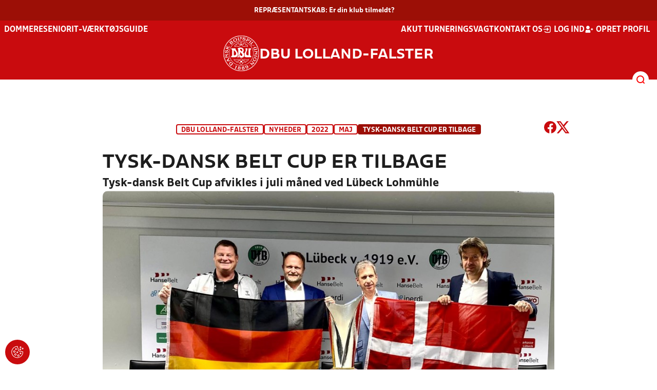

--- FILE ---
content_type: text/html; charset=utf-8
request_url: https://www.dbulolland-falster.dk/nyheder/2022/maj/tysk-dansk-belt-cup-er-tilbage/
body_size: 9813
content:

<!DOCTYPE html>
<html class="no-js stylemode_new  " lang="da">
<head prefix="og: http://ogp.me/ns# fb: http://ogp.me/ns/fb#">
    <script type="text/javascript" src="https://cdnjs.cloudflare.com/ajax/libs/jquery/3.7.1/jquery.min.js"></script>
        <!-- Google Tag Manager -->
        <script type="text/javascript" defer>

            (function (w, d, s, l, i) {

                w[l] = w[l] || []; w[l].push({

                    'gtm.start':

                        new Date().getTime(), event: 'gtm.js'

                }); var f = d.getElementsByTagName(s)[0],

                    j = d.createElement(s), dl = l != 'dataLayer' ? '&l=' + l : ''; j.async = true; j.src =

                        'https://www.googletagmanager.com/gtm.js?id=' + i + dl; f.parentNode.insertBefore(j, f);

            })(window, document, 'script', 'dataLayer', 'GTM-P3JXBXT');
        </script>
        <!-- End Google Tag Manager -->



<!-- Tealium -->
<script type="text/javascript">
    var utag_data = {
    }
</script>
<!-- Loading script asynchronously -->
<script type="text/javascript">
    (function (a, b, c, d) {
        a = 'https://tags.tiqcdn.com/utag/jysk-fynske-medier/test-performance/prod/utag.js';
        b = document; c = 'script'; d = b.createElement(c); d.src = a; d.type = 'text/java' + c; d.async = true;
        a = b.getElementsByTagName(c)[0]; a.parentNode.insertBefore(d, a);
    })();
</script>
<!-- Tealium end -->

<script type="text/javascript" src="/scripts/cookieconsent.js"></script>


<!-- Prebid start -->
<script>
    window.Quickwrap = window.Quickwrap || {};
    window.Quickwrap.cmd = window.Quickwrap.cmd || [];
</script>
<script type="text/javascript" referrerpolicy="no-referrer-when-downgrade" async src="https://Rethtp4HMiyisvG7o.ay.delivery/manager/Rethtp4HMiyisvG7o"></script>
<!-- Prebid end -->
<script>window.googletag = window.googletag || { cmd: [] };</script>
<script>


    var adGender = "";
    var adDivAge = "";
    if (adGender != null && adGender != "") {
        googletag.cmd.push(function () {
            googletag.pubads().setTargeting('dbuloll_gender', adGender);
            googletag.pubads().setTargeting('dbuloll_age', adDivAge);
        });
    }

</script>
<script async="async" src="https://macro.adnami.io/macro/hosts/adsm.macro.dbulolland-falster.dk.js"></script>
    <meta charset="utf-8">
    <meta charset="UTF-8">
    <meta http-equiv="X-UA-Compatible" content="IE=edge,chrome=1">
    <meta name="viewport" content="width=device-width, initial-scale=1, shrink-to-fit=no">
    <title>Tysk-dansk Belt Cup er tilbage</title>
    <meta name='referrer' content='unsafe-url' />

    <link rel="canonical" href="https://www.dbulolland-falster.dk/nyheder/2022/maj/tysk-dansk-belt-cup-er-tilbage/" />
    <meta property="fb:app_id" content="176050015844229" />
    <meta name="date" content="2022-05-20" scheme="YYYY-MM-DD">
    <meta name="created" content="2022-05-20" />
    <meta name='copyright' content='DBU'>
    <meta name='language' content='DA'>
    <meta name='owner' content='DBU'>
    <meta property="og:locale" content="da_DK" />
    <meta name="author" content="DBU">
    <meta property="og:site_name" content="DBU" />

        <meta property="og:title" content="Tysk-dansk Belt Cup er tilbage" />
    <meta name='url' content='https://www.dbulolland-falster.dk/nyheder/2022/maj/tysk-dansk-belt-cup-er-tilbage/'>
    <meta property="og:url" content="https://www.dbulolland-falster.dk/nyheder/2022/maj/tysk-dansk-belt-cup-er-tilbage/" />
    <meta name="twitter:url" content="https://www.dbulolland-falster.dk/nyheder/2022/maj/tysk-dansk-belt-cup-er-tilbage/" />
    <meta property="og:type" content="website" />
    <meta name='HandheldFriendly' content='True'>
    <meta name='MobileOptimized' content='320'>
            <meta property="og:image" content="https://www.dbulolland-falster.dk/media/zhtbxvpl/femer.jpg?rxy=0.50376033936210951,0.25881929302861689&amp;width=1200&amp;height=630&amp;quality=90" />
            <meta property="og:image:height" content="630" />
            <meta property="og:image:width" content="1200" />
            <meta itemprop="image" content="https://www.dbulolland-falster.dk/media/zhtbxvpl/femer.jpg?rxy=0.50376033936210951,0.25881929302861689&amp;width=1200&amp;height=630&amp;quality=90" />
            <meta name="twitter:image" content="https://www.dbulolland-falster.dk/media/zhtbxvpl/femer.jpg?rxy=0.50376033936210951,0.25881929302861689&amp;width=1200&amp;height=630&amp;quality=90" />
    <meta name="twitter:card" content="summary" />
    <meta name="twitter:title" content="Tysk-dansk Belt Cup er tilbage" />
            <meta name="description" content="Tysk-dansk Belt Cup afvikles i juli måned ved Lübeck Lohmühle" />
            <meta property="og:description" content="Tysk-dansk Belt Cup afvikles i juli måned ved Lübeck Lohmühle" />
            <meta itemprop="description" content="Tysk-dansk Belt Cup afvikles i juli måned ved Lübeck Lohmühle" />
            <meta name="twitter:description" content="Tysk-dansk Belt Cup afvikles i juli måned ved Lübeck Lohmühle" />
        <meta name="robots" content="index, follow" />

    <link rel="apple-touch-icon" sizes="144x144" href="/Content/favicon/apple-touch-icon.png">
    <link rel="icon" type="image/png" sizes="32x32" href="/Content/favicon/favicon-32x32.png">
    <link rel="icon" type="image/png" sizes="16x16" href="/Content/favicon/favicon-16x16.png">
    <link rel="mask-icon" color="#cd151d" href="/Content/favicon/safari-pinned-tab.svg">
    <link rel="shortcut icon" href="/Content/favicon/favicon.ico">
    <meta name="msapplication-TileColor" content="#ffffff">
    <meta name="msapplication-config" content="~/Content/favicon/browserconfig.xml">
    <meta name="theme-color" content="#cd151d">
    <meta name="viewport" content="initial-scale=1.0, width=device-width">
 
    <script>
        window.lazySizesConfig = window.lazySizesConfig || {};
        lazySizesConfig.expFactor = 2;
        lazySizesConfig.loadMode = 2;
    </script>
    <style>
        img[data-sizes="auto"] {
            display: block;
            width: 100%;
        }
    </style>
    <style>
    .rteModule br{
       content: unset!important;
        display: unset!important;
    }
    
    main{
    z-index:1!important;
    }
    .main-footer{
    z-index:0!important;
    }
    
    </style>
    <link href="/css/layoutNew.min.css?d=1" rel="stylesheet">






</head>
<body data-pageid="69042" data-main-nav="closed"  class=" hasCountDown   union_6">


    <!-- Google Tag Manager (noscript) -->
    <noscript>
        <iframe src="https://www.googletagmanager.com/ns.html?id=GTM-P3JXBXT"
                height="0" width="0" style="display:none;visibility:hidden"></iframe>
    </noscript>
    <!-- End Google Tag Manager (noscript) -->
<div id="top"></div>
    
    <div class="navigation-mobile-wrap" data-id="69042"></div>
    <a class="nav__toggle" title="Åben / luk menu">
        <img src="/Content/Gfx/icons-v2/icon_mobilnavtoggle.svg" />
        <div class="burger--container hide-on-mobile" data-main-nav="closed"></div>
    </a>
    <div class="long-read-nav-toggle" onclick="ToggleMainNav()">
        <svg version="1.1" xmlns="http://www.w3.org/2000/svg" fill="#fff" xmlns:xlink="http://www.w3.org/1999/xlink" x="0px" y="0px" viewBox="0 0 1000 1000" enable-background="new 0 0 1000 1000" xml:space="preserve">
        <g><g transform="translate(0.000000,511.000000) scale(0.100000,-0.100000)"><path d="M643.7,4274.9c-231-11.3-301.4-25.4-366.2-73.3c-149.3-109.9-177.5-208.5-177.5-648c0-366.3,5.6-405.7,64.8-490.2c33.8-50.7,98.6-121.1,140.9-152.1l78.9-59.2h4617.6h4617.6l76,59.2c183.1,135.2,194.4,169,194.4,659.2c0,495.8-16.9,546.6-205.7,656.4c-87.4,50.7-270.5,53.5-4420.4,56.3C2880.7,4286.1,801.5,4283.3,643.7,4274.9z" /><path d="M401.5,795.5C257.8,744.8,162,651.8,125.4,530.7c-16.9-59.2-25.4-264.8-19.7-487.4c8.4-428.2,31-487.4,222.6-600.1c95.8-56.3,146.5-56.3,4673.9-56.3s4578.1,0,4673.9,56.3c200,118.3,214.1,163.4,214.1,662.1c0,512.8-14.1,555-239.5,670.5l-124,62H5016.2C1272,834.9,488.8,829.3,401.5,795.5z" /><path d="M398.6-2655.7c-45.1-14.1-112.7-53.5-149.3-90.2c-132.4-124-149.3-191.6-149.3-605.7c0-442.3,28.2-538.1,194.4-648l95.8-64.8h4611.9h4611.9l95.8,64.8c171.9,115.5,197.2,202.9,188.8,673.3c-8.4,450.8-22.5,493-202.9,625.4c-76,59.2-78.9,59.2-4645.7,64.8C2528.5-2633.2,443.7-2641.6,398.6-2655.7z" /></g></g>
        </svg>
    </div>
        <div class="countdown-wrap" id="countdown-wrap" data-date="" data-datenow="2026-01-23T06.38.44">
            <div class="countdown">
                <div class="countdown-text">
                        <a href="https://www.dbulolland-falster.dk/nyheder/2026/januar/repraesentantskabsmoedet-naermer-sig/" target="_blank">REPR&#xC6;SENTANTSKAB: Er din klub tilmeldt?</a>
                </div>
            </div>
        </div>
    <header class="main-header">
        <div class="main-header--container">
            <div class="main-header--top">
                <div class="service-nav hide-on-mobile">
                    <div class="left">
                      
                                <ul>
            <li class=" only-on-mobile search-v2-mobile-li">
                <a href="" target="_parent" title='Gå til søgning' onclick="NavMobileToggleSearch(event);">Søg</a>
                <div class="search-v2-mobile">
                    <span>Hvad vil du søge efter?</span>
                    <a href="/soegeresultat/"><div class="btn">Indhold og nyheder</div></a>
                    <a href="/resultater/"><div class="btn">Stillinger, resultater, klubber og hold</div></a>
                </div>
            </li>
                        <li class="">
                            <a href="/dommere/"  title='Gå til "Dommere"'>Dommere</a>
                        </li>
                        <li class="">
                            <a href="/turneringer-og-staevner/senior/"  title='Gå til "Senior"'>Senior</a>
                        </li>
                        <li class="">
                            <a href="https://klubservice.dbu.dk/"  title='Gå til "IT-v&#xE6;rkt&#xF8;jsguide"'>IT-v&#xE6;rkt&#xF8;jsguide</a>
                        </li>
        </ul>

                        </div>
                    <div class="right">
                        <nav class="navigation--service-right">
                            <ul>

                                                <li>
                    <a href="/dommere/akut-dommervagt/"  title='Gå til "Akut turneringsvagt"'>Akut turneringsvagt</a>
                </li>
                <li>
                    <a href="/om-os/kontakt/"  title='Gå til "Kontakt os"'>Kontakt os</a>
                </li>

                                        <li>
                                            <a id="open-login" class="open__modal">
                                                <img src="/Content/Gfx/icons-v2/icon_login.svg" />
                                                <span>Log ind</span>

                                            </a>
                                        </li>
                                        <li>
                                            <a href="/opretprofil">
                                                <img src="/Content/Gfx/icons-v2/icon_user_add.svg" />
                                                Opret profil
                                            </a>
                                        </li>



                            </ul>
                        </nav>
                    </div>

                </div>
                <div class="main-logo">
                    <a href="/" title="Gå til forsiden" class="logo">

                            <img src="/Content/Gfx/dbu_segl.svg" alt='DBU logo Gå til forsiden' title="Gå til forsiden" height="90" />
                            <div class="dbu-logo-text">DBU Lolland-Falster</div>
                    </a>
                </div>
            </div>
            <div class="main-nav-container">
                <div class="main-header--section-bottom" data-id="69042">


                    <div id="search" class="main-search open-search">

                        <img src="/Content/Gfx/icons-v2/icon_search.svg" />

                    </div>
                </div>
            </div>

        </div>
        <div class="search-container" data-state="closed">
            <div class="search-container--inner">

                <div class="search-v2">
                    <span>Hvad vil du søge efter?</span>
                    <a href="/soegeresultat/"><div class="btn">Indhold og nyheder</div></a>
                    <a href="/resultater/"><div class="btn">Stillinger, resultater, klubber og hold</div></a>
                </div>

            </div>
        </div>
    </header>


<main class="main newsItem" data-doctype="newsItem">
    
        <div class="container" >
                <div class="page--header" data-print="false">

    <ul class="breadcrumb">
                <li title="DBU Lolland-Falster"><a href="/">DBU Lolland-Falster</a></li>
                <li title="Nyheder">
                        <a href="/nyheder/">Nyheder</a>

                </li>
                <li title="2022">
                        <a href="/nyheder/2022/">2022</a>

                </li>
                <li title="Maj">
                        <a href="/nyheder/2022/maj/">Maj</a>

                </li>


        <li title="Tysk-dansk Belt Cup er tilbage" class="current">Tysk-dansk Belt Cup er tilbage</li>
    </ul>


<div class="share-print-wrap ">
    <a href="https://www.facebook.com/sharer/sharer.php?u=https%3a%2f%2fwww.dbulolland-falster.dk%2fnyheder%2f2022%2fmaj%2ftysk-dansk-belt-cup-er-tilbage%2f" title="Del denne side på Facebook" rel="noopener" target="_blank">
        <img src="/Content/Gfx/icons-v2/icon_facebook_red.svg" />
    </a>
    <a href="https://twitter.com/intent/tweet?text=https%3a%2f%2fwww.dbulolland-falster.dk%2fnyheder%2f2022%2fmaj%2ftysk-dansk-belt-cup-er-tilbage%2f" title="Del denne side på Twitter" rel="noopener" target="_blank">
        <img src="/Content/Gfx/icons-v2/icon_twitter_red.svg" />
    </a>
</div>                </div>
            <div class="last-container" data-print="true" >

                <div class="news-page">

                    <article class="news-article">
                        <div class="news-article-headline-wrap">
                            <h1 class="header hyphenate">
                                Tysk-dansk Belt Cup er tilbage
                            </h1>

                            <h2>
                                Tysk-dansk Belt Cup afvikles i juli måned ved Lübeck Lohmühle
                            </h2>
                                <figure class="media">
                                    <div class="image--container">
                                        <div class="picture-box">
                                            <picture>
                                                <img data-srcset="/media/zhtbxvpl/femer.jpg?rxy=0.50376033936210951,0.25881929302861689&amp;rmode=crop&amp;width=320&amp;height=180 320w,/media/zhtbxvpl/femer.jpg?rxy=0.50376033936210951,0.25881929302861689&amp;rmode=crop&amp;width=480&amp;height=270 480w,/media/zhtbxvpl/femer.jpg?rxy=0.50376033936210951,0.25881929302861689&amp;rmode=crop&amp;width=640&amp;height=360 640w,/media/zhtbxvpl/femer.jpg?rxy=0.50376033936210951,0.25881929302861689&amp;rmode=crop&amp;width=800&amp;height=450 800w,/media/zhtbxvpl/femer.jpg?rxy=0.50376033936210951,0.25881929302861689&amp;rmode=crop&amp;width=960&amp;height=540 960w,/media/zhtbxvpl/femer.jpg?rxy=0.50376033936210951,0.25881929302861689&amp;rmode=crop&amp;width=1120&amp;height=630 1120w,/media/zhtbxvpl/femer.jpg?rxy=0.50376033936210951,0.25881929302861689&amp;rmode=crop&amp;width=1280&amp;height=720 1280w,/media/zhtbxvpl/femer.jpg?rxy=0.50376033936210951,0.25881929302861689&amp;rmode=crop&amp;width=1440&amp;height=810 1440w,/media/zhtbxvpl/femer.jpg?rxy=0.50376033936210951,0.25881929302861689&amp;rmode=crop&amp;width=1600&amp;height=900 1600w,/media/zhtbxvpl/femer.jpg?rxy=0.50376033936210951,0.25881929302861689&amp;rmode=crop&amp;width=3200&amp;height=1800 1920w"
                                                     class="lazyload"
                                                     data-sizes="auto"
                                                     alt="Tysk-dansk Belt Cup er tilbage"
                                                     title="Tysk-dansk Belt Cup er tilbage" src="[data-uri]" />
                                            </picture>

                                        </div>
                                    </div>
                                </figure>
                            <div class="details">
                                <time datetime="20.05.2022 08.58.53">20-05-2022</time>
                            </div>
                        </div>
                        <div class="news-content has-grid">

    <div class="dbu-grid main-content  ">

        <div class="main-content-container">
            <div class="main-content-container-content">
                <div class="grid main">
                <div class="row">
                        <div class="col col_12 order-0" data-aos="fade-up"
                             data-aos-anchor-placement="top" data-aos-offset="150" data-aos-delay="100">
                                <div class="module">
                                    <div class="module_content">

    <div class="button">
        <a href="https://www.beltcup.dk/" target="_blank" class="btn btn--rounded btn--medium btn--red">
            <span class="hyphenate">Belt cup 2022 - følg med her ...</span>
        </a>
    </div>

                                    </div>
                                </div>
                        </div>
                </div>
                <div class="row">
                        <div class="col col_12 order-0" data-aos="fade-up"
                             data-aos-anchor-placement="top" data-aos-offset="150" data-aos-delay="100">
                                <div class="module">
                                    <div class="module_content">
        <div class="rteModule">
            <p>Tysk-dansk Belt Cup i juli måned ved Lübeck Lohmühle - udrustet med 32.000 euro.</p>
<p>Belt Cup vender tilbage til Lohmühle: Efter to års pause på grund af pandemien vil Femern Belt Development e.V. i samarbejde med de danske Schleswig-Holsteinischer Fußballverband og fodboldforbundene DBU Lolland-Falster og HanseBelt være vært i sommeren 2022 fra den 8. til 10.</p>
<p>På Lübeck Lohmühle møder hold fra den danske og tyske del af Bæltregionen, der forbinder mødeområderne Hamborg og København hinanden i idræt.</p>
<p>Slesvig-Holsteins Ministerpräsident Daniel Günther er protektor for arrangementet.</p>
<p>I Lohmühle blev lodtrækningen af turneringsgrupperne og et medieoplæg fundet sted. Gruppetrækningen resulterede i følgende resultat:</p>
<p><strong>Gruppe 1</strong> dannes af de danske 1. divisionshold Nykøbing FC og Hvidovre IF og regionsligaholdet 1. FC Phönix Lübeck.</p>
<p><strong>Gruppe 2</strong> dannes af den Næstved BK, oprykkerne fra den danske 2. division, øverste ligamester VfB Lübeck v. 1919 e. V. og den regionaleligahold og vært SV Todesfelde von 1928 e.V.</p>
<p>Seneste vindere HB Köge måtte annullere sin deltagelse i Lübeck på grund af en international kampaftale.</p>
<p>Udover fodbold vil et tysk-dansk økonomisk forum med internationale størrelser fra økonomien diskutere udfordringer og muligheder i Bælt-regionen på begge sider af grænsen. Ungdommen skal inddrages i eget diskussionsforum - under mottoet: "Op til nye horisonter - Vi bygger en fremtidens region".</p>
<p>En farverig familiefestival finder også sted omkring Lohmühle, hvor der under mottoet "Leg og sjov for små og store" vil være mange attraktioner for børn og kulinariske lækkerier fra Danmark og Tyskland.</p>
        </div>
                                    </div>
                                </div>
                        </div>
                </div>
                <div class="row">
                        <div class="col col_6 order-0" data-aos="fade-up"
                             data-aos-anchor-placement="top" data-aos-offset="150" data-aos-delay="100">
                                <div class="module">
                                    <div class="module_content">
                    <div class="image-container ">

                        <img alt="Belt Cup2" title="Belt Cup2" class="lazyload fade-in" data-srcset="/media/5dpdql1c/belt-cup2.jpg?width=160&amp;height=0&amp;v=1dc1d66c26c0100 160w,/media/5dpdql1c/belt-cup2.jpg?width=320&amp;height=0&amp;v=1dc1d66c26c0100 320w,/media/5dpdql1c/belt-cup2.jpg?width=480&amp;height=0&amp;v=1dc1d66c26c0100 480w,/media/5dpdql1c/belt-cup2.jpg?width=640&amp;height=0&amp;v=1dc1d66c26c0100 640w,/media/5dpdql1c/belt-cup2.jpg?width=800&amp;height=0&amp;v=1dc1d66c26c0100 800w,/media/5dpdql1c/belt-cup2.jpg?width=960&amp;height=0&amp;v=1dc1d66c26c0100 960w,/media/5dpdql1c/belt-cup2.jpg?width=1120&amp;height=0&amp;v=1dc1d66c26c0100 1120w,/media/5dpdql1c/belt-cup2.jpg?width=1280&amp;height=0&amp;v=1dc1d66c26c0100 1280w,/media/5dpdql1c/belt-cup2.jpg?width=1440&amp;height=0&amp;v=1dc1d66c26c0100 1440w" data-sizes="auto"/>
                    </div>
                                    </div>
                                </div>
                        </div>
                        <div class="col col_6 order-0" data-aos="fade-up"
                             data-aos-anchor-placement="top" data-aos-offset="150" data-aos-delay="200">
                                <div class="module">
                                    <div class="module_content">
                    <div class="image-container ">

                        <img alt="Belt Cup" title="Belt Cup" class="lazyload fade-in" data-srcset="/media/vcmjwvro/belt-cup.jpg?width=160&amp;height=0&amp;v=1dc1d66c94d5370 160w,/media/vcmjwvro/belt-cup.jpg?width=320&amp;height=0&amp;v=1dc1d66c94d5370 320w,/media/vcmjwvro/belt-cup.jpg?width=480&amp;height=0&amp;v=1dc1d66c94d5370 480w,/media/vcmjwvro/belt-cup.jpg?width=640&amp;height=0&amp;v=1dc1d66c94d5370 640w,/media/vcmjwvro/belt-cup.jpg?width=800&amp;height=0&amp;v=1dc1d66c94d5370 800w,/media/vcmjwvro/belt-cup.jpg?width=960&amp;height=0&amp;v=1dc1d66c94d5370 960w,/media/vcmjwvro/belt-cup.jpg?width=1120&amp;height=0&amp;v=1dc1d66c94d5370 1120w,/media/vcmjwvro/belt-cup.jpg?width=1280&amp;height=0&amp;v=1dc1d66c94d5370 1280w,/media/vcmjwvro/belt-cup.jpg?width=1440&amp;height=0&amp;v=1dc1d66c94d5370 1440w" data-sizes="auto"/>
                    </div>
                                    </div>
                                </div>
                        </div>
                </div>
                </div>

            </div>

        </div>
    </div>

                        </div>


                    </article>
                </div>
            </div>
        </div>
        <script>
            //Wraps youtube in iframe
            document.addEventListener("DOMContentLoaded", function () {
                var youtubeI = document.querySelectorAll(".news-content iframe[src^='https://www.youtube.com/embed/']");
                for (var i = 0; i < youtubeI.length; i++) {
                    var wrapped = $(youtubeI[i]).wrap("<div style='max-width:" + youtubeI[i].getAttribute("width") + "px;' />");
                    wrapped.wrap("<div class='iframe-wrap'/>");
                }
            });

            if ("2.0" > "5.0.10") {
                var _main = document.querySelector("main");
                if (_main.classList.contains("appNews")) {
                    var header = document.querySelector(".header");
                    header.style.display = 'none';
                }
            }

            if ("false" == "true") {
                var iOS = /iPad|iPhone|iPod/.test(navigator.userAgent) && !window.MSStream;
                if (iOS) {

                    var _main = document.querySelector("main");
                    if (_main.classList.contains("appNews")) {
                        var header = document.querySelector(".header");
                        header.style.display = 'none';
                    }

                }
            }

        </script>

</main>


    <footer class="main-footer">



        <div class="main-footer--content">

            <nav class="main--footer--some">
                <div class="footer-some-logo">
                        <img src="/Content/Gfx/dbu_segl.svg" alt='DBU logo Gå til forsiden' title="Gå til forsiden" height="90" />
                        <div class="footer-logo-text">DBU Lolland-Falster</div>
                </div>
                <div class="main-footer--social icon-circles">

                        <a href="https://www.facebook.com/DBU-Lolland-Falster-357229257657731/" target="_blank" rel="noopener">
            <img class="" src="/Content/Gfx/icons-v2/icon_facebook.svg" />
    </a>
    <a href="https://www.instagram.com/dbulollandfalster?igsh=MWQ1eWw4YXF4bnFlbA==" target="_blank" rel="noopener">
            <img class="" src="/Content/Gfx/icons-v2/icon_instagram.svg" />
    </a>
    <a href="https://www.youtube.com/@DBULolland-Falster" target="_blank" rel="noopener">
            <img class="" src="/Content/Gfx/icons-v2/icon_youtube.svg" />
    </a>

                </div>
            </nav>

            <nav class="main--footer--navigation">
                <ul>

                                    <li>
                    <a href="/om-os/" target=""  title='Gå til "Om DBU Lolland-Falster"'>Om DBU Lolland-Falster</a>
                </li>
                <li>
                    <a href="https://kluboffice2.dbu.dk/default.aspx" target="_blank"  title='Gå til "Login KlubOffice"'>Login KlubOffice</a>
                </li>
                <li>
                    <a href="/dommere/akut-dommervagt/" target=""  title='Gå til "Akut turneringsvagt"'>Akut turneringsvagt</a>
                </li>
                <li>
                    <a href="/om-os/privatlivspolitik/" target=""  title='Gå til "Privatlivspolitik"'>Privatlivspolitik</a>
                </li>
                <li>
                    <a href="/om-os/cookies/" target=""  title='Gå til "Cookies"'>Cookies</a>
                </li>

                </ul>
            </nav>
            <div class="main-footer--address">
                <p>DBU Lolland-Falster <br>Frankrigsvej 7&nbsp;<br>4800 Nykøbing Falster <br>Telefon: 5482 6768 <br>CVR: 18 41 28 10 <br><a href="mailto: info@dbulolland-falster.dk">info@dbulolland-falster.dk</a><br><br></p>
            </div>

            <nav class="main--footer--navigation site-siblings">

                        <ul class="">
                <li><a href="https://www.dbu.dk/" title="Gå til DBU">DBU</a></li>
                <li><a href="https://www.dbubornholm.dk/" title="Gå til DBU Bornholm">DBU Bornholm</a></li>
                <li><a href="https://www.dbufyn.dk/" title="Gå til DBU Fyn">DBU Fyn</a></li>
                <li><a href="https://www.dbujylland.dk/" title="Gå til DBU Jylland">DBU Jylland</a></li>
                <li><a href="https://www.dbukoebenhavn.dk/" title="Gå til DBU K&#xF8;benhavn">DBU K&#xF8;benhavn</a></li>
                <li><a href="/" title="Gå til DBU Lolland-Falster">DBU Lolland-Falster</a></li>
                <li><a href="https://www.dbusjaelland.dk/" title="Gå til DBU Sj&#xE6;lland">DBU Sj&#xE6;lland</a></li>
                <li><a href="https://futsal.dbu.dk/" title="Gå til Futsal">Futsal</a></li>
        </ul>

            </nav>



        </div>
        <div class="footer-bottom">
            <a href="https://www.dbu.dk/om-dbu/privatlivspolitik/">
                Persondata- og privatlivs-politik
            </a>
        </div>
    </footer>

<section class="login-modal">
    <header>
        <h3>Log ind</h3>
        <div class="close-modal"><div></div></div>
    </header>



        <div class="modal-wrap">

        <form id="loginForm" method="post" onsubmit="event.preventDefault(); PerformLoginPost();">
            

            <label for="loginUsername">Brugernavn</label>
            <input id="loginUsername" type="text" name="username" autocomplete="username" required />

            <label for="loginPassword">Adgangskode</label>
            <div class="login-wrap">
                <input id="loginPassword" type="password" name="password"
                       
                       autocomplete="current-password" required />
                <div class="login-eye" onclick="TogglePassword()">
                    <img src="/Content/Gfx/icons-v2/icon_eye.png" alt="Vis adgangskode" />
                </div>
            </div>

            <div class="checkbox-container">
                <input id="rememberUser" type="checkbox" name="rememberUser"
                        />
                <label for="rememberUser">Husk mig til næste gang</label>
            </div>

            <div id="errorlbl" class="error-message"></div>

            <button id="loginButton" class="btn btn--red btn--center" type="submit">
                <span>Log ind</span>
            </button>

            <a href="#" class="toggle-forgotton-password">Glemt adgangskode?</a>
            <a href="/opretprofil">Opret ny profil</a>
        <input name="__RequestVerificationToken" type="hidden" value="CfDJ8BLofrCaVdNIh-5DmJ-k9SQLZXsOGiBnkY5i8TA9jlUVst45OvFdW3tYR_SRiUIEr-T5NbyMoex7kZDg4pi9tq7uQFGMyO86WkuROf2dgcyhrzDHxpjdC8cDtS0gQdR17FVWJhOoQPnms7ZX_tQniSw" /></form>

            <form action="/" method="post" id="forgotPasswordForm">
                <h4 class="text-center">Indtast din e-mail, så sender vi dig en mail hvorfra du kan nulstille din kode.</h4>
                <label for="forgottenUsername">E-Mail</label>
                <input id="forgottenUsername" type="text" name="forgottenUsername" value="" />

                <div id="errorlblRestorePassword"></div>
                <button id="forgottenUsernameButton" class="btn btn--red btn--center" type="button" onclick="RestoreForgottonLogin()"><span>Nulstil adgangskode</span></button>

                <a href="#" class="toggle-forgotton-password change">Fortryd</a>
            </form>
        </div>

    </section>
    <div data-state="closed" class="curtain"></div>





    <script src="/scripts/bundled.min.js?d=1"></script><script src="https://apis.google.com/js/api.js?d=1"></script><script src="/scripts/plugins/countdown-frontpage.js?d=1"></script>


    <script src="https://unpkg.com/@popperjs/core@2"></script>
    <script src="https://unpkg.com/tippy.js@6"></script>


    

<script async defer src="https://www.google.com/recaptcha/api.js"></script>

    <div class="cookie-consent-btn" onclick="javascript: Didomi.preferences.show('vendors');" title="Ændr cookie-indstilliger">
        <img src="/Content/Gfx/icons-v2/icon_cookie.svg" />
    </div>
</body>
</html>
